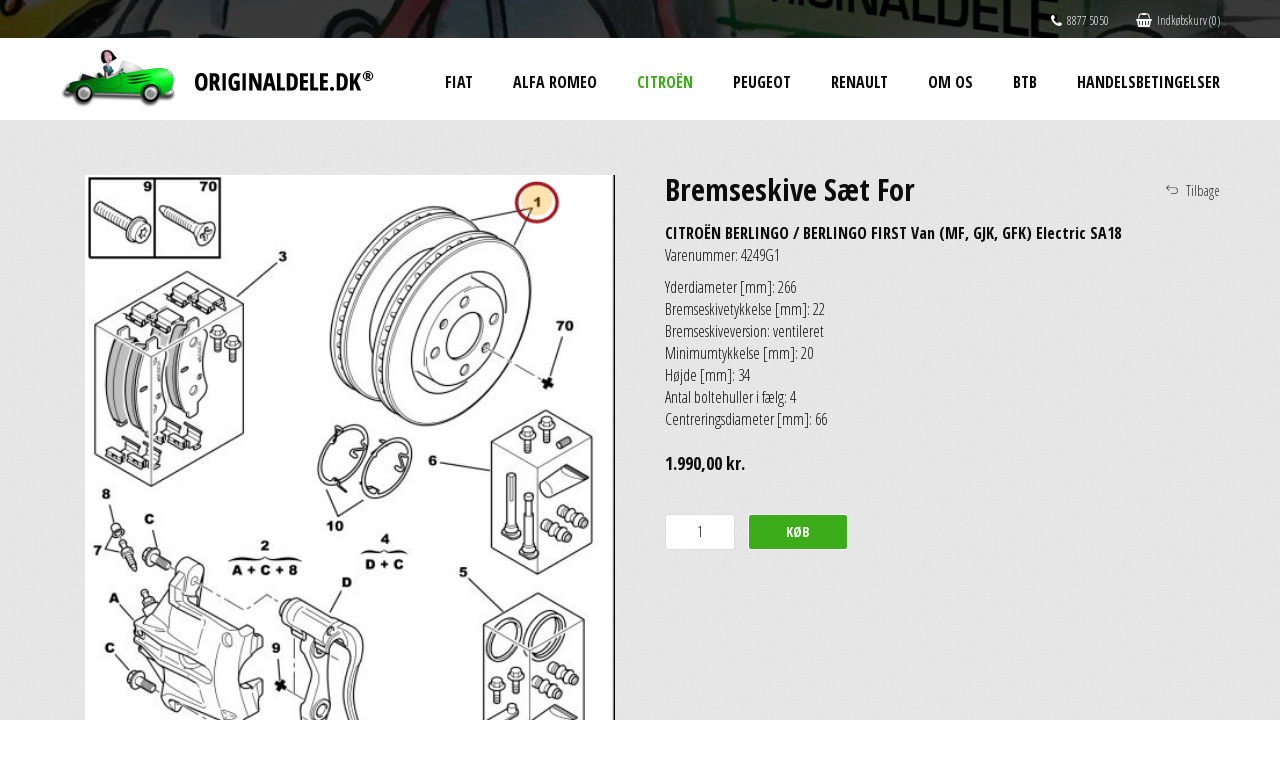

--- FILE ---
content_type: text/html; Charset=UTF-8
request_url: https://originaldele.dk/citro%C3%ABn/berlingo-%2F-berlingo-first-van/bremseskive-s%C3%A6t-for/4249g1/9ab0658a351b43c5c1538fed41cee83a/27776/
body_size: 7943
content:
<!DOCTYPE html>
<html lang="da">
	<head>
		<title>Bremseskive Sæt For CITROËN BERLINGO / BERLINGO FIRST Van (MF, GJK, GFK) Electric SA18</title>
		<meta charset="UTF-8">
		<script src="//code.jquery.com/jquery-2.2.4.min.js" ></script>
		<script>var g_queue=new Array;function IMPORT(e){for("string"==typeof e&&(e=[e]),this.parseMime=function(e){return item.split("?").shift().endsWith(".js")?"application/javascript":item.split("?").shift().endsWith(".css")?"text/css":""},this.Load=function(r,n){return new Promise(function(e,t){var i;if("application/javascript"==n){if(document.querySelector("script[src='"+r+"']"))return void e();(i=document.createElement("SCRIPT")).type="text/javascript",i.src=r}else if("text/css"==n){if(document.querySelector("link[href='"+r+"']"))return void e();(i=document.createElement("LINK")).type="text/css",i.rel="stylesheet",i.href=r}else g_queue=[],t("Invalid mime type: "+r+", mime: "+n);i.addEventListener("load",function(){e()}),i.addEventListener("error",function(e){t(e)}),document.getElementsByTagName("head")[0].appendChild(i)})};void 0!==(item=e.shift());)"string"==typeof item?g_queue.push(Load(item,parseMime(item))):Array.isArray(item)&&1==item.length?g_queue.push(Load(item[0],parseMime(item[0]))):Array.isArray(item)&&2==item.length&&g_queue.push(Load(item[0],item[1]));return Promise.all(g_queue).then(function(){g_queue=[]})}</script>
		<script>
			var mainBundle = [
				["/style_4.css", "text/css"]
			];
		</script>
		<script>IMPORT(mainBundle);</script>
		<script src="/js/jquery.tools.js" type="application/javascript"></script>
		<link rel="stylesheet" href="/css/jquery.tools.css" />
		<link rel="stylesheet" href="/css/loader.css" />
		<script src="/js/ajrScriptToolBox.js" type="application/javascript"></script>


<style>
#partnerinfo {    background: rgba(255,102,0,0.9);}#partnerinfo * {    color: white;}#partnerinfo .sitewidth {    padding: 5px;}
</style>
<script>
//<![CDATA[

$(function(){$('#partnerinfo').load('/async.asp?guid=fccb9aba-c9ba-449e-b58e-81d2059a6e83&type=2&method=PartnerInfo');})

//]]>
</script>

<script>
//<![CDATA[

function grantIt() {gtag('consent', 'update', {'analytics_storage': 'granted'});console.log('granted');}window.onload = (event) => {grantIt();};

//]]>
</script>

<meta name="format-detection" content="telephone=no">
<meta name="viewport" content="width=device-width">
<script async id="CookieConsent" src="https://policy.app.cookieinformation.com/uc.js" data-culture="da" data-gcm-version="2.0" type="text/javascript"></script>
<script async src="/files/layout/jquery/scripts.js"></script>
<script async src="/files/layout/jquery/responsive.js"></script>

	</head>
	<body>
<div id="partnerinfo"></div>
<div class="panel">
  <div class="sitewidth">
	   <div class="icons">
	     <a class="phone" href="tel:88775000"><i class="fa fa-phone"></i>8877 5050</a>
	     <span class="basket"><a href="javascript:void(0)"><i class="fa fa-shopping-basket"></i>Indkøbskurv (0)</span>
	   </div>
  </div>
</div>
<div class="header desktoponly">
  <div class="sitewidth">
    <a href="/" class="logo"><img src="/files/layout/logo.png" alt=""></a>
    <ul class="menu">
	     <li><a class="False" href="/fiat-originale-reservedele/">Fiat</a></li>
	     <li><a class="False" href="/alfa-romeo-originale-reservedele/">Alfa Romeo</a></li>
	     <li><a class="True" href="/citroën-originale-reservedele/">Citroën</a></li>
	     <li><a class="False" href="/peugeot-originale-reservedele/">Peugeot</a></li>
	     <li><a class="False" href="/renault-originale-reservedele/">Renault</a></li>
	     <li><a class="False" href="/om-os/">Om os</a></li>
	     <li><a class="False" href="http://www.scandybbroe.dk/registrering/" target="_blank">BtB</a></li>
	     <li><a class="False" href="/handelsbetingelser/">Handelsbetingelser</a></li>
    </ul>	
  </div>
</div>
<div class="mobileonly header">
  <div class="sitewidth">
    <a href="/" class="logo"><img src="/files/layout/logo.png" alt=""></a>
	   <ul class="burger"><li></li><li></li><li></li></ul>
    <ul class="menu-m">
      <li><a class="False" href="/fiat-originale-reservedele/">Fiat</a>      </li>
      <li><a class="False" href="/alfa-romeo-originale-reservedele/">Alfa Romeo</a>      </li>
      <li><a class="True" href="/citroën-originale-reservedele/">Citroën</a>      </li>
      <li><a class="False" href="/peugeot-originale-reservedele/">Peugeot</a>      </li>
      <li><a class="False" href="/renault-originale-reservedele/">Renault</a>      </li>
      <li><a class="False" href="/om-os/">Om os</a>      </li>
      <li><a class="False" href="http://www.scandybbroe.dk/registrering/" target="_blank">BtB</a>      </li>
      <li><a class="False" href="/handelsbetingelser/">Handelsbetingelser</a>      </li>
    </ul>
  </div>
</div>
<div class="block grain">
  <div class="sitewidth reservedele presentation">
<a rel="back" href="javascript: history.back()">Tilbage</a>	     <div class="image">
<img id="preview" src="/items/142100055/142100055.png" alt="Bremseskive Sæt For CITROËN BERLINGO / BERLINGO FIRST Van (MF, GJK, GFK) Electric SA18" />
	     </div>
	     <div class="text">
        <h1>Bremseskive Sæt For</h1>
        <h3>CITROËN BERLINGO / BERLINGO FIRST Van (MF, GJK, GFK) Electric SA18</h3>
        <div class="style">Varenummer: 4249G1</div>
	               <div class="mb10">Yderdiameter [mm]: 266<br />Bremseskivetykkelse [mm]: 22<br />Bremseskiveversion: ventileret<br /></div>
	               <div class="mb10">Minimumtykkelse [mm]: 20<br />Højde [mm]: 34<br />Antal boltehuller i fælg: 4<br />Centreringsdiameter [mm]: 66<br /></div><br>
<div class="price">1.990,00 kr.</div><form class="addbasket">  <input type="hidden" name="ajrcompcod" value="142100055">  <input type="hidden" name="ajrcomvt" value="4249G1#6">  <input type="hidden" name="repository" value="2">  <input type="text" name="ajrcomq" value="1">  <input onclick="AddToBasket(this.form)" type="button" class=" buy" value="Køb"></form>	     </div>
  </div>
</div>
<link rel="stylesheet" href="/files/layout/photoswipe/photoswipe.css"> 
<link rel="stylesheet" href="/files/layout/photoswipe/default-skin.css"> 
<script src="/files/layout/photoswipe/photoswipe.min.js"></script> 
<script src="/files/layout/photoswipe/photoswipe-ui-default.min.js"></script> 

<div class="footer">
  <div class="sitewidth">
    <a class="logo" href="/"><img src="/files/layout/logo-footer.png" alt=""></a>
    <div class="address"><a href="/">Scan Auto & Dybbroe Group A/S</a><span>•</span>Engelsholmvej 33<span>•</span>8940 Randers SV<span>•</span>Tlf: +45 88 77 50 50<span>•</span>CVR: 11108881<span>•</span>Mail: <div class="scrambleemail">info|originaldele.dk</div></div>
<br /><a class="fs9" href="//www.scandybbroe.dk/files/scanauto-dybbroe-group-as-privatlivspolitik.pdf">Privatlivspolitik</a>
<div class="cards">Her kan du betale med<span>
<img src="/files/layout/shop/cards/dankort.png" title="Dankort" alt="Dankort">
<img src="/files/layout/shop/cards/visa.png" title="VISA" alt="VISA">
<img src="/files/layout/shop/cards/jcb.png" title="JCB" alt="JCB">
<img src="/files/layout/shop/cards/mastercard.png" title="Mastercard" alt="Mastercard">
<img src="/files/layout/shop/cards/maestro.png" title="Maestro" alt="Maestro">
<img src="/files/layout/shop/cards/amex.png" title="American Express" alt="American Express">
<img src="/files/layout/shop/cards/mobilepay.png" title="Mobilepay" alt="Mobilepay">
</span>
</div>
  </div>
</div>
<div class="desktoponly site-filler"></div>
<script src="/files/layout/royalslider/jquery.royalslider.min.js"></script>
<script src="/files/layout/jquery/jquery.cookie.js"></script>
<script src="/files/layout/shop/shop.js"></script>

		<!-- Start e-maerket widget -->
		<script type="text/javascript">
		(function (d, l) {var h = d.getElementsByTagName("head")[0],s = d.createElement("script");s.type = "text/javascript";s.async = true;s.src = l;h.appendChild(s);})(document, 'https://widget.emaerket.dk/js/08386e03b767e4d64001e99c05225963');
		</script>
		<!-- // end e-maerket widget -->
	</body>
</html>


--- FILE ---
content_type: text/css
request_url: https://originaldele.dk/files/layout/shop/shop.css
body_size: 11268
content:
.cards img{ height: 22px; width: auto; }
.checkout-wrap{ padding: 25px; background: #fff; }
.overlaypadding{ padding: 0 30px; }

.shopsekvens{ padding: 0; text-align: center; padding: 30px; border-top: 1px solid #aec1d0; border-bottom: 1px solid #aec1d0; }
.sekvens{ font-size: 16px; line-height: 16px; text-transform: uppercase; display: inline-block; margin: 0 30px; padding-bottom: 40px; background: url(sekvens.png) bottom center no-repeat; }
.sekvens:first-child{ margin-left: 0; }
.sekvens:last-child{ margin-right: 0; }
.sekvens.True{ background: url(sekvens-on.png) bottom center no-repeat; }


.checkout{ max-width: 1160px; margin: 0 auto; background: #fff; padding: 30px 0; }
.checkout .col1{ width: 500px; }
.checkout .col2{ width: 500px; }

.checkout a[rel=button]{ height: 32px; line-height: 32px; }
.checkout input[type=button], #findservicepoints{ height: 32px; line-height: 32px; }

.checkout form input[type=text], input[name=postnummer] { background: #e9e9e9; width: 100%; padding: 0 10px; height: 32px; border: 1px solid #ddd; }
.checkout form select { background: #e9e9e9; width: 100%; padding: 0 6px; height: 32px; border: 1px solid #ddd; }
.checkout form textarea { background: #e9e9e9; width: 100%; height: 100px; padding: 10px; border: 1px solid #ddd; resize: none; }

.checkout .alert{ border: 1px solid #990000!important; }

.basketmsg{ width: 450px; margin: 0 auto; }
.basketmsg *{ color: #fff; }

.basketlines { width: 100%; border-top: 1px solid #e9e9e9; }
.basketlines .cell{  border-bottom: 1px solid #e9e9e9; }

.basketlines .cell{ vertical-align: middle; font-size: 16px; line-height: 20px; margin: 0; padding: 25px 0; }
.basketlines .col1{ width: 140px; }
.basketlines .col1 .image img{ max-width: 100px; height: auto; }
.basketlines .col3{ text-align: right; }
.basketlines .col4{ text-align: right; width: 70px; }
.basketlines .col5{ text-align: right; width: 100px; }
.basketlines .col6{ text-align: right; }
.basketlines .col2 h3{ font-size: 20px; line-height: 24px; margin: 0; }
.basketlines input{ background: #e9e9e9; border: none; height: 32px; width: 100px; text-align: center; font-size: 16px; }

.total{ float: right; border-bottom: 1px solid #e9e9e9; padding-bottom: 1px; margin-bottom: 25px; }
.total .col1{ width: 260px!important;; padding-right: 25px!important; }
.total .cell{ vertical-align: bottom; margin: 0; padding: 25px 0; text-align: right; border-bottom: 1px solid #e9e9e9; font-size: 16px; line-height: 20px; }
.total .col2{ width: 55px!important; }
.total .col3{ width: 100px; }

.line{ clear: both; border-top: 1px solid #e9e9e9; height: 25px; }

.kundeinfo{ width: 100%; margin-bottom: 15px; }
.kundeinfo .cell{ padding-bottom: 10px; }
.kundeinfo .cell:first-child { width: 130px; padding: 4px 28px 0 0; }

.findservicepoints{}
.findservicepoints input[name=postnummer]{ text-align: center; width: 130px; height: 32px; }

#deliveryaddress{ display: none; margin-top: 22px; }

.leveringsform  span{ float: right; line-height: 32px; }

.findservicepoints input[type=text]{ border: none; height: 32px; background: #e9e9e9; width: 100%; padding: 0 10px; height: 32px; border: 1px solid #ddd; }

#transportationdata{ display: none; }
.servicepoints-wrap{ display: table; width: 100%; }
.servicepoints-wrap table.servicepoints{ width: 200px; float: left; margin-right: 30px; margin-bottom: 0px; }
.servicepoints-wrap table.servicepoints:nth-child(3n){ margin-right: 0; }

.droppoints-wrap{ display: table; width: 100%; }
.droppoints-wrap table.servicepoints{ width: 200px; float: left; margin-right: 30px; margin-bottom: 0px; }
.droppoints-wrap table.servicepoints:nth-child(3n){ margin-right: 0; }

.servicepoints .name{ }
.servicepoints td { padding: 10px 0; border-top: 1px solid #404040; }

.servicepoints .openinghours{ display: table; width: 100%; }
.servicepoints .openinghours div{ display: table-row; }
.servicepoints .openinghours div span{ display: table-cell; padding-left: 10px; }
.servicepoints .openinghours div span:first-child{ padding-left: 0; }

.selectservicepoint{ margin-top: 20px; }
.selectservicepoint a[rel=button]{ width: 100%; text-align: center; }

.usealtdelivery{ position: relative; }
.usealtdelivery input{ position: absolute; left: -9999px; }
.usealtdelivery label{ background: url(unchecked.png) no-repeat; line-height: 32px; padding-left: 50px; display: inline-block; cursor: pointer; }
.usealtdelivery label.checked{ background: url(checked.png) no-repeat; }

.buttons .checkbox-wrap { margin-left: 300px; }
.checkbox { position: relative; }
.checkbox input{ position: absolute; left: -9999px; }
.checkbox label { background: url(unchecked.png) no-repeat; line-height: 32px; height: 32px; display: block; cursor: pointer; margin-right: 10px; }
.checkbox label.checked { background: url(checked.png) no-repeat; }
.checkbox-wrap .checkbox label { width: 36px; }

.termsaccept span{ display: table-cell; vertical-align: middle; }
.termsaccept span.checked  label{ background: url(checked.png) no-repeat; }

.leveringsformer{ margin-bottom: 40px; }
.leveringsform { display: table; position: relative; margin-bottom: 10px; width: 100%;  }
.leveringsform label { line-height: 32px; height: 32px;  padding-left: 50px; cursor: pointer; float: left; }

/*

.leveringsform input{ position: absolute; left: -9999px; }
.leveringsform label { background: url(unchecked.png) no-repeat;  line-height: 32px; height: 32px;  padding-left: 50px; cursor: pointer; float: left; }
.leveringsform label.checked { background: url(checked.png) no-repeat; }
  
.leveringsform .radio{ display: table; width: 100%; }
.leveringsform .radio label{ width: 80%; line-height: 14px; height: 32px; display: table-cell; vertical-align: middle; }
.leveringsform .radio span{ width: 20%; line-height: 14px; height: 32px; display: table-cell; vertical-align: middle; float: none; text-align: right; }
*/

.checkout h3.afhentning { border-bottom: 1px solid #726f6a; padding-bottom: 5px; margin-bottom: 10px; }

.orderconfirm  .left.col2 { width: 300px; }
.orderconfirm .orderdata { width: 200px; }
.orderconfirm .ucase{ font-family:'Serifa W01_55 Roman'; margin-bottom: 20px; }

.alertbox{ max-width: 290px!important; padding: 30px 10px!important; }
.icon-notice { float: left; background: url(icon-notice.png) center left no-repeat; padding-left: 55px; width: 350px; height: 35px; margin: 25px 0 0 30px; }

span.size{ font-size: 14px; display: inline-block; margin-right: 10px; }

#couponinfo{ margin: 0 0 0 128px; color: #fff; }
.valid{ background: #25743d; margin-bottom: 30px; padding: 10px; text-align: center; }
.invalid{ background: #851a19; margin-bottom: 30px; padding: 10px; text-align: center; }

.buttons{ display: table; width: 100%; }

a[rel=back] { display: inline-block; background: url(fortryd.png) center left no-repeat; color: #333; text-decoration: none; background-size: 12px auto; padding: 3px 0 0 20px; font-size: 14px; line-height: 32px; }
a[rel=next] { font-family:'Serifa W01_45 Light'; display: inline-block; width: 240px; line-height: 100px; height: 100px;  font-size: 30px; background: url(arrow-next.png) 175px 50% no-repeat; background-color: #c3dcdc; 
color: #333; text-decoration: none; padding: 0 40px; text-align: left; }
input.next { font-family:'Serifa W01_45 Light'; display: inline-block; width: 240px; line-height: 100px; height: 100px; font-size: 30px; background: url(arrow-next.png) 175px 50% no-repeat; background-color: #c3dcdc;
 color: #333; text-decoration: none; padding: 0 40px; border: none; text-align: left; }

 .x{ position: absolute; top: 5px; right: 10px; color: #0a0a0a; font-size: 16px; }
 
 #altlevering-wrap{ display: none; border-top: 1px solid #e9e9e9; padding-top: 10px; }
 #altlevering-wrap input{ display: none; }
 
 .basketmsg .buttons a{ margin: 0 20px; }
 a[rel=buymore]:hover{ color: #3dac1b; }
 
 
/* Smartphones (portrait and landscape) ----------- */
@media only screen 
and (max-width : 639px) {

   .white{ padding: 15px 0 0 0; }
  
  .checkout{ max-width: 280px; padding: 20px 0; }
  .checkout h3{ font-size: 16px; line-height: 18px; margin-bottom: 10px; }
  .checkout .col1{ width: 100%; float: none; }
  .checkout .col2{ width: 100%; float: none; }
  .shopsekvens{ display: none; }
  .basketlines{ display: block; width: auto; border-bottom: none; }
  .basketlines .table-row{ display: table; clear: both; padding: 20px 0; width: 100%; border-bottom: 1px solid #e9e9e9; }
  .basketlines .table-row .cell{ display: block; width: auto; padding: 0;}
  
  .basketlines .cell{ font-size: 14px; line-height: 18px; }
  
  .basketlines .table-row .col1{ float: left; width: 100px; }
  .basketlines .table-row .col1 .image img{ max-width: 80px; height: auto; margin-bottom: 10px; }
  .basketlines .table-row .col2{ float: left; width: 100%; height: auto; padding: 10px 0 0 0; margin-bottom: 10px; }
  .basketlines .table-row .col2 strong{ font-size: 16px; line-height: 20px; }
  .basketlines .table-row .col3{ clear: left; float: left; width: 150px; text-align: left; }
  span.size{ margin: 0; font-size: 14px!important; }
  .basketlines .table-row .col4{ float: left; width: 55px; text-align: right; line-height: 32px; }
  .basketlines .table-row .col5{ float: left; width: 70px; text-align: right; line-height: 32px; }
  
  .basketlines .cell{ border: none; }
  
  .total{ width: 100%; }
  .total .cell{ font-size: 14px; line-height: 16px; padding: 15px 0; }
  .total .col1{ width: 145px!important; padding-right: 0!important; }
  .total .col3{ width: 70px; }
  
  .checkout .cell.coupon{ display: table-cell!important; }
  
   .icon-notice{ clear: both; float: none; width: auto; min-height: 35px; margin: 20px 0; }
  
  .checkout .col400{ float: none; width: auto; margin-bottom: 20px; }
  .checkout .invoice{ width: 145px; display: table-cell; float: none; }
  .checkout .shippingaddress{ width: 145px;  display: table-cell; float: none; }
  .checkout .orderdata{ width: auto;  display: block;  float: none; margin-top: 25px;  }

  .checkout .kundeinfo { display: block; }
  .checkout .kundeinfo  .table-row{ display: block; }
  .checkout .kundeinfo  .cell{ display: block; width: 100%; }
  #deliveryaddress { display: none;  margin-top: 20px; }
  #couponinfo{ margin: 0; }
  .buttons.mobilewrap{ position: relative; height: 33px; padding-top: 60px; }
  .buttons.mobilewrap .checkbox-wrap{ margin: 0; float: none; position: absolute; top: 0; left: 0;  }
  
  .close-sio{ width: 25px; height: auto; top: -12px; right: -8px; }
  .overlaypadding{ padding: 0 10px; }
  .overlaypadding .sitewidth{ width: 100%; }
  
  .iframeoverlaybox, .overlaybox{ width: 300px!important; border: none!important; }
  .iframeoverlaybox iframe{ width: 100%!important; }
  
  .servicepoints-wrap table.servicepoints{ float: none; width: 100%; margin-right: 0; }
  .droppoints-wrap table.servicepoints{ float: none; width: 100%; margin-right: 0; }
  .servicepoints .openinghours span:first-child{ width: 130px; }
  
  .basketmsg{ max-width: 320px; }
  
  .leveringsform{ display: table; width: 100%; margin-bottom: 10px; }
  .leveringsform label{ width: 190px; display: table-cell; line-height: 16px; font-size: 14px; vertical-align: middle; height: 32px; float: none; }
  .leveringsform span{ display: table-cell; float: none; text-align: right; }
  

}
